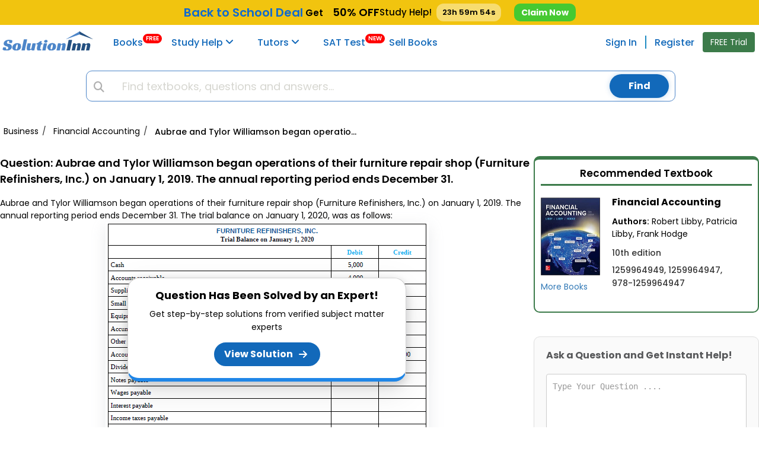

--- FILE ---
content_type: text/html; charset=UTF-8
request_url: https://www.solutioninn.com/study-help/financial-accounting/aubrae-and-tylor-williamson-began-operations-of-their-furniture-repair-800729
body_size: 74848
content:
<!DOCTYPE html>
<html lang="en-us">
<head>
    <meta charset="utf-8" />
    <meta http-equiv="X-UA-Compatible" content="IE=edge" />
    <meta name="viewport" content="width=device-width, initial-scale=1.0" />
    <title>[SOLVED] Aubrae and Tylor Williamson began operations of their furniture repair shop | SolutionInn</title>
        <link rel="preconnect" href="https://www.solutioninn.com/">
    <meta name="description" content="Solution to Aubrae and Tylor Williamson began operations of their furniture repair shop | SolutionInn" />
    <meta name="keywords" content="aubrae,tylor,williamson,began,operations,furniture,repair,shop,refinishers,inc,january,1" />
    <link rel="canonical" href="https://www.solutioninn.com/study-help/financial-accounting/aubrae-and-tylor-williamson-began-operations-of-their-furniture-repair-800729"/>
    <link rel="shortcut icon" href="https://www.solutioninn.com/favicon.ico" type="image/x-icon" />
    <base href="/" />
    <link rel="preload" href="https://www.solutioninn.com/includes/styles/rewamp/common/fonts_popins.css" as="style" onload="this.onload=null;this.rel='stylesheet'" type="text/css">
    <link rel="preload" href="https://www.solutioninn.com/includes/styles/rewamp/common/footer/footer_new_without_session.css" as="style" onload="this.onload=null;this.rel='stylesheet'" type="text/css">
    <link  href="https://www.solutioninn.com/includes/styles/rewamp/student_question_view/student_question_view_external_updated_v1.css?ver=2.0" rel="stylesheet"  type="text/css" >
    <link rel="stylesheet" href="https://www.solutioninn.com/includes/styles/rewamp/common/exit_intent_popup.css?ver=1.3" media="print" onload="this.onload=null; this.media='all';">
    <link rel="stylesheet" href="https://cdnjs.cloudflare.com/ajax/libs/font-awesome/6.4.0/css/all.min.css">
    <link rel="stylesheet" href="https://www.solutioninn.com/includes/styles/rewamp/cart_notification/cart_notification.css"     type="text/css">
    <script src="https://www.solutioninn.com/includes/styles/rewamp/common/desktop_common.js?ver=1.5.3" defer></script>
    <script src="https://www.solutioninn.com/includes/jscripts/desktop_functions_common_js.js" defer></script>
    <script src="https://www.solutioninn.com/includes/jscripts/desktop_colored_header_searchbar_2.js?ver=1.3" defer></script>
    <script src="https://www.solutioninn.com/includes/jscripts/student_question_view_script/student_question_view_script_v1.js?ver=8.1" defer></script>
    <script>
        window.addEventListener("load",function(){jQuery(document).ready(function(e){(isIOS()||isAndroid())&&!document.cookie.includes("app_promo")&&e(".promo").removeClass("hidden"),991>jQuery(window).width()&&!document.cookie.includes("app_promo")&&e(".navbar-top-fixed, .wrapper, #mySidenav").addClass("bottom"),document.addEventListener("DOMContentLoaded",function(){document.getElementById("downloadButton").addEventListener("click",function(){var e=this.getAttribute("data-question-open-url");window.open("https://www.solutioninn.com?"+e,"_blank")})}),e(".app_promo_dismiss ").click(function(){e(".promo").addClass("hidden"),document.cookie="app_promo=1;max-age=86400",e(".navbar-top-fixed, .wrapper, #mySidenav").removeClass("bottom")}),e.ajax({type:"POST",url:document.url,data:{insertView:!0,ref_url:document.referrer},success:function(e){return!1}}),e(".purchase_Hoodie_Link").click(function(){e(".loading-overlay").removeClass("hidden"),e.ajax({type:"POST",url:document.URL,data:{view_hoodie:!0},success:function(o){e(".loading-overlay").addClass("hidden"),location.href=o}})}),e(".view_solution_btn").click(function(){e(".loading-overlay").removeClass("hidden"),e.ajax({type:"POST",url:document.URL,data:{view_solution_clicked:!0},success:function(o){e(".loading-overlay").addClass("hidden"),location.href=o}})}),jQuery(document).on("click","#get_trial",function(e){window.location="/study-membership-trial"})})},!1);
        
        // Set session flag when banner is clicked
        window.addEventListener("load", function() {
            jQuery(document).ready(function($) {
                jQuery(document).on('click', '.christmas-promo-link', function(event) {
                    // Set session flag via AJAX before navigation
                    jQuery.ajax({
                        type: 'POST',
                        url: document.URL,
                        data: {
                            set_two_book_offer_flag: true
                        },
                        async: false // Ensure session is set before navigation
                    });
                });
                
                // Buy Book button functionality
                jQuery('#submit_btn_checkout').on('click', function() {
                    var $btn = jQuery(this);
                    var book_id = $btn.data('book-id');
                    if (!book_id) return;
                    
                    var originalText = $btn.text();
                    $btn.text('Loading...').prop('disabled', true);
                    
                    // Default book options
                    var book_type = 1; // Physical book
                    var book_condition = 1; // New
                    var book_price_type = 2; // Buy
                    
                    buyBookRedirection(book_id, book_type, book_condition, book_price_type, $btn, originalText);
                });
                
                function buyBookRedirection(book_id, book_type, book_condition, book_price_type, $btn, originalText) {
                    jQuery.ajax({
                        type: 'POST',
                        url: document.URL,
                        data: {
                            checkout_redirection: true,
                            book_id: book_id,
                            book_type: book_type,
                            book_condition: book_condition,
                            price_type: book_price_type,
                        },
                        success: function(response) {
                            var result = jQuery.parseJSON(response);
                            if (result.type == '0') {
                                window.location.reload();
                            }
                            if (result.type == '1') {
                                window.location.href = result.redirect_url;
                            } else {
                                $btn.text(originalText).prop('disabled', false);
                                if (result.error_message) {
                                    alert(result.error_message);
                                }
                            }
                        },
                        error: function() {
                            $btn.text(originalText).prop('disabled', false);
                            alert('An error occurred. Please try again.');
                        }
                    });
                }
            });
        }, false);
    </script>
    <script type="application/ld+json">{
                "@graph": [
                    {
                        "@context": "https://schema.org",
                        "@type": "QAPage",
                        "@id": "https://www.solutioninn.com/study-help/financial-accounting/aubrae-and-tylor-williamson-began-operations-of-their-furniture-repair-800729",
                        "url": "https://www.solutioninn.com/study-help/financial-accounting/aubrae-and-tylor-williamson-began-operations-of-their-furniture-repair-800729",
                        "description": "Learn and understand the educator-verified Answer",
                        "isPartOf": {
                            "@type": "Website",
                            "@id": "https://www.solutioninn.com",
                            "url": "https://www.solutioninn.com"
                        },
                        "mainEntity": {
                            "@type": "Question",
                            "name": "Aubrae and Tylor Williamson began operations of their furniture repair shop (Furniture Refinishers, Inc ) on January 1, 2019  The annual reporting period ends December 31  The trial balance on January 1, 2020, was as follows  Transactions during 2020 follow  Borrowed $20,000 cash on July 1, 2020, signing a one year, 10 percent note payable  Purchased equipment for $18,000 cash on July 1, 2020  Sold 10,000 additional shares of capital stock for cash at $0 50 market value per share at the beginning of the year  Earned $70,000 in revenues for 2020, including $14,000 on credit and the rest in cash  Incurred $27,000 in wages expense and $8,000 in miscellaneous expenses for 2020, with $7,000 on credit and the rest paid with cash  Purchased additional small tools, $3,000 cash  Collected accounts receivable, $8,000  Paid accounts payable, $11,000  Purchased $10,000 of supplies on account  Received a $3,000 deposit on work to start January 15, 2021  Declared a cash dividend on December 1, $10,000  paid on December 31  Prepare two entries  Data for adjusting entries  Supplies of $4,000 and small tools of $8,000 were counted on December 31, 2020 (debit Miscellaneous Expenses)  Depreciation for 2020, $2,000  Interest accrued on notes payable (to be computed)  Wages earned since the December 24 payroll but not yet paid, $3,000  Income tax expense was $4,000, payable in 2021  Required  1  Set up T accounts for the accounts on the trial balance and enter beginning balances  2  Prepare journal entries for transactions (a) through (k) and post them to the T accounts  3  Journalize and post the adjusting entries (l) through (p)  4  Prepare an income statement (including earnings per share rounded to two decimal places), statement of stockholders  equity, and balance sheet  5  Identify the type of transaction for (a) through (k) for the statement of cash flows (O for operating, I for investing, F for financing) and the direction and amount of the effect  6  Journalize and post the closing entry  7  Compute the following ratios (rounded to two decimal places) for 2020 and explain what the results suggest about the company  a  Current ratio b  Total asset turnover c  Net profit margin FURNITURE REFINISHERS, INC  Trial Balance on January 1, 2020 Debit Credit Cash 5,000 Accounts receivable 4,000 Supplies 2,000 Small tools 6,000 Equipment Accumulated depreciation (on equipment) Other noncurrent assets (not detailed to simplify) 9,000 Accounts payable 7,000 Dividends payable Notes payable Wages payable Interest payable Income taxes payable Unearned revenue Common stock (60,000 shares, $0 10 par value) 6,000 Additional paid in capital 9,000 Retained earnings 4,000 Service revenue Depreciation expense Wages expense Interest expense Income tax expense Miscellaneous expenses (not detailed to simplify) Totals 26,000 26,000",
                            "text": "Aubrae and Tylor Williamson began operations of their furniture repair shop (Furniture Refinishers, Inc ) on January 1, 2019  The annual reporting period ends December 31  The trial balance on January 1, 2020, was as follows  Transactions during 2020 follow  Borrowed $20,000 cash on July 1, 2020, signing a one year, 10 percent note payable  Purchased equipment for $18,000 cash on July 1, 2020  Sold 10,000 additional shares of capital stock for cash at $0 50 market value per share at the beginning of the year  Earned $70,000 in revenues for 2020, including $14,000 on credit and the rest in cash  Incurred $27,000 in wages expense and $8,000 in miscellaneous expenses for 2020, with $7,000 on credit and the rest paid with cash  Purchased additional small tools, $3,000 cash  Collected accounts receivable, $8,000  Paid accounts payable, $11,000  Purchased $10,000 of supplies on account  Received a $3,000 deposit on work to start January 15, 2021  Declared a cash dividend on December 1, $10,000  paid on December 31  Prepare two entries  Data for adjusting entries  Supplies of $4,000 and small tools of $8,000 were counted on December 31, 2020 (debit Miscellaneous Expenses)  Depreciation for 2020, $2,000  Interest accrued on notes payable (to be computed)  Wages earned since the December 24 payroll but not yet paid, $3,000  Income tax expense was $4,000, payable in 2021  Required  1  Set up T accounts for the accounts on the trial balance and enter beginning balances  2  Prepare journal entries for transactions (a) through (k) and post them to the T accounts  3  Journalize and post the adjusting entries (l) through (p)  4  Prepare an income statement (including earnings per share rounded to two decimal places), statement of stockholders  equity, and balance sheet  5  Identify the type of transaction for (a) through (k) for the statement of cash flows (O for operating, I for investing, F for financing) and the direction and amount of the effect  6  Journalize and post the closing entry  7  Compute the following ratios (rounded to two decimal places) for 2020 and explain what the results suggest about the company  a  Current ratio b  Total asset turnover c  Net profit margin FURNITURE REFINISHERS, INC  Trial Balance on January 1, 2020 Debit Credit Cash 5,000 Accounts receivable 4,000 Supplies 2,000 Small tools 6,000 Equipment Accumulated depreciation (on equipment) Other noncurrent assets (not detailed to simplify) 9,000 Accounts payable 7,000 Dividends payable Notes payable Wages payable Interest payable Income taxes payable Unearned revenue Common stock (60,000 shares, $0 10 par value) 6,000 Additional paid in capital 9,000 Retained earnings 4,000 Service revenue Depreciation expense Wages expense Interest expense Income tax expense Miscellaneous expenses (not detailed to simplify) Totals 26,000 26,000",
                            "dateCreated": "2019-10-11T10:52:00-04:00",
                            "author": {
                                "@type": "Organization",
                                "name": "SolutionInn",
                                "url": "https://www.solutioninn.com"
                            },
                                                        "isPartOf": {
                                "@type": "Book",
                                "name": "Financial Accounting",
                                "@id": "https://www.solutioninn.com/textbooks/financial-accounting-10th-edition-1970"

                            },
                                                        "answerCount": 1,
                            "acceptedAnswer": {
                                "@type": "Answer",
                                "text": "Req 1 2 3 and 6 Taccounts in thousands Req 2 a Cash A 20000 Notes payable L 20000 b Equipment A 18000 Cash A 18000 c Cash A 5000 Common stock SE 1000 Additional paidin capital SE 4000 d Cash A 56000 A...",
                                "url": "https://www.solutioninn.com/study-help/financial-accounting/aubrae-and-tylor-williamson-began-operations-of-their-furniture-repair-800729",
                                "dateCreated": "2019-10-11T10:52:00-04:00",
                                "upvoteCount": "158",
                                "author": {
                                    "@type": "Organization",
                                    "name": "SolutionInn",
                                    "@id": "https://www.solutioninn.com",
                                    "url": "https://www.solutioninn.com"
                                }
                            }
                        },
                        "breadcrumb": {
                            "@id": "https://www.solutioninn.com/study-help/financial-accounting/aubrae-and-tylor-williamson-began-operations-of-their-furniture-repair-800729"
                        }
                    },
                    {
                        "@context": "https://schema.org",
                        "@type": "BreadcrumbList",
                        "@id": "https://www.solutioninn.com/study-help/financial-accounting/aubrae-and-tylor-williamson-began-operations-of-their-furniture-repair-800729",
                        "itemListElement": [
                         {
                        "@type": "ListItem",
                        "position": 1,
                        "item":{
                        "@type": "WebPage",
                        "@id":  "https:\/\/www.solutioninn.com\/study-help\/business",
                        "url":  "https:\/\/www.solutioninn.com\/study-help\/business",
                        "name": "Business"
                        }
                        },{
                        "@type": "ListItem",
                        "position": 2,
                        "item":{
                        "@type": "WebPage",
                        "@id":  "https:\/\/www.solutioninn.com\/study-help\/business-financial-accounting",
                        "url":  "https:\/\/www.solutioninn.com\/study-help\/business-financial-accounting",
                        "name": "Financial Accounting"
                        }
                        },{
                        "@type": "ListItem",
                        "position": 3,
                        "item":{
                        "@type": "WebPage",
                        "@id":  "https:\/\/www.solutioninn.com\/study-help\/financial-accounting\/aubrae-and-tylor-williamson-began-operations-of-their-furniture-repair-800729",
                        "url":  "https:\/\/www.solutioninn.com\/study-help\/financial-accounting\/aubrae-and-tylor-williamson-began-operations-of-their-furniture-repair-800729",
                        "name": "Aubrae and Tylor Williamson began operations of their furniture repair shop (Furniture"
                        }
                        }
                        ]
                    }
                ]
            }
        </script>
    <script type="application/ld+json">{
            "@context": "https://schema.org/",
            "@type": "CreativeWork",
            "mainEntityOfPage": {
                "@type": "WebPage",
                "@id": "https://www.solutioninn.com/study-help/financial-accounting/aubrae-and-tylor-williamson-began-operations-of-their-furniture-repair-800729"
            },
            "headline": "Aubrae and Tylor Williamson began operations of their furniture repair shop (Furniture",
            "description": "[SOLVED] - Aubrae and Tylor Williamson began operations of their furniture repair shop (Furniture",
            "audience": {
                "@type": "EducationalAudience",
                "educationalRole": [
                    "teacher",
                    "student"
                ]
            },
            "datePublished": "2019-10-11T10:52:00-04:00",
            "hasPart": [
                {
                    "@type": "WebPageElement",
                    "isAccessibleForFree": "False",
                    "cssSelector": ".step-heading"
                }
            ],
            "isAccessibleForFree": "False" }
    </script>
    <script src="https://www.googletagmanager.com/gtag/js?id=AW-10862834790" defer></script>
    <script src="https://www.solutioninn.com/includes/jscripts/google_tag_manager_v1.js" defer></script>
    <script src="https://www.solutioninn.com/includes/jscripts/tiktok_pixel.js" defer></script>
    <style>
        .app_promo{top: 44px !important}
    </style>
</head>
<body>
<a  href="#solutioninn-main-content" class="skip-link" style="display:none; position: absolute; left: -9999px;"  >Skip to main content</a>

    <link rel="preconnect" href="https://fonts.googleapis.com">
    <link rel="preconnect" href="https://fonts.gstatic.com" crossorigin>
    <link href="https://fonts.googleapis.com/css2?family=Mountains+of+Christmas:wght@400;700&display=swap" rel="stylesheet">

    <div class="sticky-top-bar" style="display:none;">
        <div class="topbar-holder">
            <p style="font-weight:600;font-size:15px;display:flex;align-items:center;margin:0;" class="topbar-container">

                <!-- Left GIF -->
                                    <img class="side-image" src="https://www.solutioninn.com/includes/images/convocation-gif.gif" width="38" height="32" alt="fireworks-image">
                    <img class="side-image" src="https://img.icons8.com/?size=128&id=HBlwtI4vBVCe&format=gif&color=f7f7f7" width="32" height="32" alt="fireworks-image" style="filter: drop-shadow(0px 0px 3px black);">
                
                <!-- NEW Main Message -->
                <span class="deal-message" role="link" tabindex="0" onclick="window.location.href='/membership-plans?ref=top_blue_banner'" onkeydown="if(event.key === 'Enter') window.location.href='/membership-plans?ref=top_blue_banner'" style="cursor:pointer;font-size:20px;">
                    Back to School <span class="sub-deal-message" style="color: inherit;">Deal</span>
                </span>

                <span style="color:black;font-weight:600;">
                    &nbsp;Get &nbsp;&nbsp;&nbsp;<span class="text-off" style="font-size:18px;color: black!important;">50% OFF</span>
                </span>

                <span style="font-size:15px;color:black;font-weight:500" class="help-message"> Study Help!</span>
                <!-- Countdown -->
                                    <span class="topbar-timer" id="topbar-timer" style="color:black;margin-left:8px;">--h --m --s</span>
                
                <!-- Button -->
                <a class="claim-discount-link"
                   href="/membership-plans?ref=top_blue_banner"
                   style="background:#46c931;padding:6px 12px;text-decoration:none;
                      border-radius:10px;color:white;font-weight:700;">
                    Claim Now
                </a>

                <!-- Right GIF -->
                                    <img class="side-image" src="https://media2.giphy.com/media/v1.Y2lkPTc5MGI3NjExN3kzMWxhYjVoOHlibXF0d3Fkczc3aDh5bmhxZDViNDBldzV6cG9sZyZlcD12MV9zdGlja2Vyc19zZWFyY2gmY3Q9cw/VDdh2wgmzsXAc7FCd7/giphy.webp" width="38" height="32" alt="fireworks-image" style="transform: scale(1.4);filter: drop-shadow(0px 1px 2px black);">
                    <img class="side-image" src="https://www.solutioninn.com/includes/images/book-gif.gif" width="38" height="32" alt="fireworks-image">
                
            </p>
        </div>
    </div>

    <style>
        @media(max-width: 768px){
            .help-message, .topbar-timer, .sub-deal-message{display: none !important}
            .deal-message{font-size: 18px !important;}
        }
        @media(max-width: 425px){
            .claim-discount-link{font-size: 13px}
            .sticky-top-bar p span{font-size: 16px}
            .deal-message{font-size: 16px !important;}
        }
        @media(max-width: 390px){
            .claim-discount-link{display: none !important}
            .deal-message{margin-right: 10px;}
        }
    </style>
    <script>
        (function(){
            var barEl = document.querySelector('.sticky-top-bar');
            if (!barEl) return;

            var STORAGE_KEY_TIMER = 'topbar24hTimer';
            var CSS_HREF = 'https://www.solutioninn.com/includes/templates/classic/css/header_discount_banner_v3.css?ver=1.4';

            // Load CSS
            function injectCssAndOnLoad(callback){
                var existing = document.querySelector('link[data-topbar-css="1"]');
                if (existing) { if(callback) callback(); return; }
                var l = document.createElement('link');
                l.rel = 'stylesheet';
                l.href = CSS_HREF;
                l.setAttribute('data-topbar-css','1');
                if(callback){ l.onload=l.onerror=callback; }
                (document.head || document.getElementsByTagName('head')[0]).appendChild(l);
            }

            // 24h timer from first visit
            function get24hFromNowTs() {
                return Date.now() + 24*60*60*1000;
            }

            // Show banner
            injectCssAndOnLoad(function(){ barEl.style.display = ''; });

            // 24-hour countdown timer
            var timerEl = document.getElementById('topbar-timer');
            if (timerEl) {
                var timerEnd = parseInt(localStorage.getItem(STORAGE_KEY_TIMER),10);
                if (!timerEnd || isNaN(timerEnd)) {
                    timerEnd = get24hFromNowTs();
                    localStorage.setItem(STORAGE_KEY_TIMER, timerEnd);
                }

                function pad(n){ return (n<10?'0':'')+n; }
                function tick() {
                    var diff = Math.max(0, timerEnd - Date.now());
                    var s = Math.floor(diff/1000);
                    var h = Math.floor(s/3600); s -= h*3600;
                    var m = Math.floor(s/60); s -= m*60;
                    timerEl.textContent = pad(h)+'h '+pad(m)+'m '+pad(s)+'s';

                    // When timer reaches 0, reset to 24 hours
                    if (diff <= 0) {
                        timerEnd = get24hFromNowTs();
                        localStorage.setItem(STORAGE_KEY_TIMER, timerEnd);
                    }
                }
                tick();
                setInterval(tick,1000);
            }

            // Claim Now click: set attribution cookie for banner source (use PHP-defined constant value)
            var link = document.querySelector('.claim-discount-link');
            if (link) {
                link.addEventListener('click', function(){
                    try {
                        var exp = new Date(Date.now() + 30*24*60*60*1000).toUTCString();
                        document.cookie = 'free_membership_source=11; expires='+exp+'; path=/; SameSite=Lax';
                    } catch(e){}
                }, {passive:true});
            }

        })();
    </script>
<header class="navbar navbar-default navbar-custom navbar-top-fixed affix-top">
    <div id="search-page-section" class="search-bar-section animated animatedFadeInUp hidden fadeInUp ">
        <div class="container" id="searchbar-section-search">
            <div class="col-md-12 col-sm-12 col-xs-12 no-padding margin-8-bottom">
                <form method="get" class="form" action="/search" onsubmit="return false;"  role="search" >
                    <input  id="search-input-field" type="search" class="form-searchbar" placeholder="Search homework questions or textbooks.." >
                    <span class="cancel"><span class="fa fa-times"></span></span>
                </form>
            </div>
        </div>
        <div class="col-md-12 col-sm-12 col-xs-12 no-padding">
            <div class="col-md-12 col-sm-12 col-xs-12 no-padding search-border " id="bordering-search">
            </div>
            <div class="container no-padding">
                <div class="col-md-12 col-sm-12 col-xs-12 no-padding selection-filter searchTabs" id="selection-filter">
                    <div class="col-md-6 col-sm-6 col-xs-6 no-padding search-clicker common-filtergram"><span class="search-filter-text" id="all_match">Question Answers</span></div>
                    <div class="col-md-6 col-sm-6 col-xs-6 no-padding common-filtergram" id="text_books_sol_div"><span class="search-filter-text" id="books">Textbooks</span></div>
                </div>
            </div>
            <div class="container">
                <div class="col-sm-12 col-xs-12 col-md-12 no-padding">
                    <div class="col-md-12 col-xs-12 col-sm-12" id="by-default">
                        <div class="text-center">
                            <img width="138" height="187" loading="lazy" src="https://www.solutioninn.com/includes/images/mobile/common/search/book-searching.png" alt="Book Search" decoding="async" fetchpriority="low">
                        </div>
                        <div class="centralized-section">
                            <div class="default-subheading">
                                Find textbooks, questions and answers
                            </div>
                        </div>
                    </div>
                    <div class="col-md-12 col-xs-12 col-sm-12 hidden" id="loading_search_empty">
                        <div class="centralized-section">
                            <div id="loaderClass" class="loader"></div>
                        </div>
                    </div>
                    <div class="col-md-12 col-xs-12 col-sm-12 hidden" id="no-result">
                        <div class="centralized-section">
                            <div class="no-solution-heading">Oops, something went wrong!</div>
                            <div class="no-solution-subheading">Change your search query and then try again</div>
                            <div class="text-center"><img width="205" height="107" alt="Result Not Found" loading="lazy" src="https://www.solutioninn.com/includes/images/mobile/common/search/result-not-found.png" decoding="async" fetchpriority="low"></div>
                        </div>
                    </div>
                    <div class="col-sm-12 col-xs-12 col-md-12 no-padding hidden "  id="searched-results">
                    </div>
                </div>
            </div>
        </div>
    </div>
        <div class="container screen-width-col-nav  mobile-padding-right-0 no-padding">
            <div class="navbar-header page-scroll">
                <button type="button" class="navbar-toggle" id="btn_menu_header" aria-label="Menu" >
                    <i class="fa fa-bars"></i>
                </button>
                <a id="res-sol-brand-logo" class="navbar-brand page-scroll items-center" href="https://www.solutioninn.com" >
                    <img width="154" height="32" src="https://www.solutioninn.com/includes/images/rewamp/common/logo_solutioninn.svg" alt="SolutionInn Logo">
                </a>
            </div>
            <div class="sidenav bg-color-side-navbar navbar-collapse no-padding" id="mySidenav">
            <nav>
                <ul class="nav navbar-nav navbar-left user-menu-sidebar-session bg-color-side-navbar">
                    <li>
                        <a class="page-scroll navbar-menuitem" href="/books" style="margin-right: 18px;">
                            Books  <span class="new-tag-header">FREE</span>
                        </a>
                    </li>
                    <li class="dropdown-submenu dropdown-list study-help-dropdown">
                        <a class="page-scroll navbar-menuitem main-display" href="/study-help">
                            Study Help <i class="fa fa-angle-down"></i></a>
                        <span class="collapsing-menu" id="headingOne">
                            <button  aria-label="study help categories" class="menubar-anchor-link" id="headingOneAnchor" role="button" data-toggle="collapse" data-parent="#accordion" data-target="#collapseThree" aria-expanded="true" aria-controls="collapseThree" style="display: inline">
                               <i class="more-less fa fa-plus color-side-navbar font-arrow-side-navbar"></i>
                            </button>
                        </span>
                        <ul id="collapseThree" class="dropdown-menu study-help-dropdown-menu panel-collapse collapse navbar-menu-submenu dropdown-show-hide-md-lg">
                            <li class="dropdown-submenu dropdown-list study-dropdown-list dropdown-menu-right expert-question-subnavigation-desktop">
                                <a tabindex="-1" href="/study-help/questions-and-answers" class="black-listing-menu">
                                    Expert Questions</a>
                            </li>
                            <li class="dropdown-submenu dropdown-list study-dropdown-list dropdown-menu-right expert-question-subnavigation-desktop">
                                <a tabindex="-1" href="/study-help/categories" class="black-listing-menu">
                                    Textbooks Solutions</a>
                            </li>
                        </ul>
                    </li>
                    <li class="dropdown-submenu dropdown-list study-help-dropdown">
                        <a class="page-scroll navbar-menuitem main-display" href="/tutors">
                            <span class="navbar-menu-icons"><i aria-hidden="true"></i></span>Tutors <b class="fa-angle-down-hide-md"><i class="fa fa-angle-down"></i></b></a>

                        <span class="collapsing-menu" id="headingFour">
                <button  aria-label="study help categories" class="menubar-anchor-link" id="headingFourAnchor" role="button" data-toggle="collapse" data-parent="#accordion" data-target="#collapseEight" aria-expanded="true" aria-controls="collapseThree" style="display: inline">
                    <span class="pull-right navbar-menu-icons margin-side-navbar">
                        <i class="more-less fa fa-plus color-side-navbar font-arrow-side-navbar"></i>
                    </span>
                </button>
            </span>
                        <ul id="collapseEight" class="dropdown-menu study-help-dropdown-menu panel-collapse collapse navbar-menu-submenu dropdown-show-hide-md-lg">
                                <li class="dropdown-submenu dropdown-list study-dropdown-list dropdown-menu-right expert-question-subnavigation-desktop">
                                    <a tabindex="-1" class="black-listing-menu" href="/tutors/find-tutors">
                                        <span class="navbar-menu-icons"><i aria-hidden="true"></i></span>
                                        Find a Tutor</a>
                                </li>
                                <li class="dropdown-submenu dropdown-list study-dropdown-list dropdown-menu-right expert-question-subnavigation-desktop">
                                    <a tabindex="-1" class="black-listing-menu" href="/tutors">
                                        <span class="navbar-menu-icons"><i aria-hidden="true"></i></span>
                                        Hire a Tutor</a>
                                </li>
                            <li class="dropdown-submenu dropdown-list study-dropdown-list dropdown-menu-right expert-question-subnavigation-desktop">
                                <a tabindex="-1" class="black-listing-menu"  href="/ask_ai" style="margin-right: 15px">
                                    <span class="navbar-menu-icons"><i aria-hidden="true"></i></span>
                                    AI Tutor </a>
                            </li>
                            <li class="study-help-background-secondary"></li>
                        </ul>
                    </li>
                    <li>
                        <a class="page-scroll navbar-menuitem" href="/test-prep-sat" style="padding-right: 20px;">
                            SAT Test<span class="new-tag-header">NEW</span>
                        </a>
                    </li>
                    <li>
                        <a class="page-scroll navbar-menuitem" href="/sell-books">
                            Sell Books
                        </a>
                    </li>
                </ul>
            </nav>
            <ul class="nav navbar-nav navbar-right user-menu-sidebar-session bg-color-side-navbar">
                                <li class="show">
                    <a class="page-scroll navbar-menuitem"   href="/sign">Sign In</a>
                </li>
                <li class="show">
                    <a class="page-scroll registeration-link navbar-menuitem ask-question"   href="/sign?auth=register">Register</a>
                </li>
            </ul>
       </div>
            <button class="btn btn-success get-trial-btn" id="get_trial">FREE Trial</button>
            <div class="chgg-menu-overlay" id="overlay-navigation"></div>
        </div>
    <!--      Search Bar     -->
    <div class="container searchContainer">
        <div class="col-md-12 col-lg-12 col-sm-12 col-xs-12 search-bar-div margin-left-search">
            <a href="https://www.solutioninn.com" class="stickyLogo">
                <img src="https://www.solutioninn.com/includes/images/logo_cap_1.png" width="60" height="60" alt="sticky-logo" loading="lazy" decoding="async" fetchpriority="low">
            </a>
            <div class="solution_search">
                <div class="solution_content_bg">
                    <div class="solution_search_bg">
                        <div class="input-group solution_search_nbg">
                            <input type="hidden" name="main_page" value="search">
                            <input name="sd" value="1" type="hidden"> <i class="fa fa-fw fa-search studyhelp_search-icon"></i>
                            <input id="navbarsearch" name="keyword" value='' type="text" autocomplete="off" class="form-control-search"  placeholder="Find textbooks, questions and answers...">
                            <svg class="svg-placement new-svg-placement hidden" id="svg-search-loader" width="16" height="16" viewBox="25 25 50 50">
                                <circle id="outer" cx="50" cy="50" r="20" transform="rotate(204.526 50 50)">
                                    <animateTransform attributeName="transform" dur="2s" from="0 50 50" repeatCount="indefinite" to="360 50 50" type="rotate"></animateTransform>
                                </circle>
                                <circle id="inner" cx="50" cy="50" r="15" transform="rotate(204.526 50 50)">
                                    <animateTransform attributeName="transform" dur="2s" from="0 50 50" repeatCount="indefinite" to="360 50 50" type="rotate"></animateTransform>
                                </circle>
                            </svg>
                            <span class="input-group-btn" id="search_btn_span" >
                                    <button id="studyhelp_search_button" class="btn btn-success" type="submit"> Find</button>
                            </span>
                        </div>
                        <div class="searchbox_result_content" id="searchcompletion2">
                        </div>
                    </div>
                </div>
            </div>
        </div>
    </div>
</header>
<div class="minimum-body-height-size">
    <div class="wrapper">
        <div class="loading-overlay hidden"></div>
        <div class="wrapperContainer">
           <input type="text" class="navsearch-container" placeholder="What's your next question?">
            <nav class="breadcrumbHolder">
                <ol itemscope itemtype="https://schema.org/BreadcrumbList" class="expertBreadcrumb">
                                            <li itemprop="itemListElement" itemscope itemtype="https://schema.org/ListItem">
                                                            <a  itemprop="item"  href="https://www.solutioninn.com/study-help/business">
                                    <span itemprop="name">Business</span>
                                </a>
                                                        <meta itemprop="position" content="1" />
                            <span class="breadcrumb-separator">/</span>
                        </li>
                                            <li itemprop="itemListElement" itemscope itemtype="https://schema.org/ListItem">
                                                            <a  itemprop="item"  href="https://www.solutioninn.com/study-help/business-financial-accounting">
                                    <span itemprop="name">Financial Accounting</span>
                                </a>
                                                        <meta itemprop="position" content="2" />
                            <span class="breadcrumb-separator">/</span>
                        </li>
                                            <li itemprop="itemListElement" itemscope itemtype="https://schema.org/ListItem">
                                                            <a  itemprop="item"  href="https://www.solutioninn.com/study-help/financial-accounting/aubrae-and-tylor-williamson-began-operations-of-their-furniture-repair-800729">
                                    <span itemprop="name">Aubrae and Tylor Williamson began operations of their furniture repair shop (Furniture</span>
                                </a>
                                                        <meta itemprop="position" content="3" />
                            <span class="breadcrumb-separator">/</span>
                        </li>
                                                        </ol>
            </nav>
            <div class="expertPartition">
                <main class="expertLeft" id="solutioninn-main-content">
                    <div class="questionHolder">
                        <div class="question-heading-container">
                            <h1><span>Question:  </span>Aubrae and Tylor Williamson began operations of their furniture repair shop (Furniture Refinishers, Inc.) on January 1, 2019. The annual reporting period ends December 31.</h1>
                        </div>
                        <p><span style="padding:0in;">Aubrae and Tylor Williamson began operations of their furniture repair shop (Furniture Refinishers, Inc.) on January 1, 2019. The annual reporting period ends December 31. The trial balance on January 1, 2020, was as follows:</span></p><p><img width="545" height="581" src="https://dsd5zvtm8ll6.cloudfront.net/si.experts.images/questions/2022/11/636a6ce15b3df_073636a6ce14b1a1.jpg" alt="FURNITURE REFINISHERS, INC. Trial Balance on January 1, 2020 Debit Credit Cash" class="fr-fic fr-dib"></p><p></p><p></p><p>Transactions during 2020 follow:</p><p>Borrowed $20,000 cash on July 1, 2020, signing a one-year, 10 percent note payable.</p><p>Purchased equipment for $18,000 cash on July 1, 2020.</p><p>Sold 10,000 additional shares of capital stock for cash at $0.50 market value per share at the beginning of the year.</p><p>Earned $70,000 in revenues for 2020, including $14,000 on credit and the rest in cash.</p><p>Incurred $27,000 in wages expense and $8,000 in miscellaneous expenses for 2020, with $7,000 on credit and the rest paid with cash.</p><p>Purchased additional small tools, $3,000 cash.</p><p>Collected accounts receivable, $8,000.</p><p>Paid accounts payable, $11,000.</p><p>Purchased $10,000 of supplies on account.</p><p>Received a $3,000 deposit on work to start January 15, 2021.</p><p>Declared a cash dividend on December 1, $10,000; paid on December 31.</p><p>Prepare two entries.</p><p>Data for adjusting entries:</p><p>Supplies of $4,000 and small tools of $8,000 were counted on December 31, 2020 (debit Miscellaneous Expenses).</p><p>Depreciation for 2020, $2,000.</p><p>Interest accrued on notes payable (to be computed).</p><p>Wages earned since the December 24 payroll but not yet paid, $3,000.</p><p>Income tax expense was $4,000, payable in 2021.</p><p></p><p><strong>Required:</strong></p><p>1. Set up T-accounts for the accounts on the trial balance and enter beginning balances.</p><p>2. Prepare journal entries for transactions (a) through (k) and post them to the T-accounts.</p><p>3. Journalize and post the adjusting entries (l) through (p).</p><p>4. Prepare an income statement (including earnings per share rounded to two decimal places), statement of stockholders? equity, and balance sheet.</p><p>5. Identify the type of transaction for (a) through (k) for the statement of cash flows (O for operating, I for investing, F for financing) and the direction and amount of the effect.</p><p>6. Journalize and post the closing entry.</p><p>7. Compute the following ratios (rounded to two decimal places) for 2020 and explain what the results suggest about the company:</p><p>a. Current ratio</p><p>b. Total asset turnover</p><p>c. Net profit margin</p>                                                    <button class="transcribed-text">Transcribed image text</button>
                            <p class="transcribed-panel" >
                                FURNITURE REFINISHERS, INC. Trial Balance on January 1, 2020 Debit Credit Cash 5,000 Accounts receivable 4,000 Supplies 2,000 Small tools 6,000 Equipment Accumulated depreciation (on equipment) Other noncurrent assets (not detailed to simplify) 9,000 Accounts payable 7,000 Dividends payable Notes payable Wages payable Interest payable Income taxes payable Unearned revenue Common stock (60,000 shares, $0.10 par value) 6,000 Additional paid-in capital 9,000 Retained earnings 4,000 Service revenue Depreciation expense Wages expense Interest expense Income tax expense Miscellaneous expenses (not detailed to simplify) Totals 26,000 26,000                            </p>
                                            </div>
                    <div class="question-answer-divider"></div>
                    <section class="answerHolder" itemscope itemtype="http://schema.org/Answer">
                        <div class="answerHolderHeader">
                            <h2>Step by Step Solution</h2>
                                                            <div class="answerReviews">
                                    <div class="starIcon">
                                        <span class="star active">&#9733;</span><span class="star active">&#9733;</span><span class="star active">&#9733;</span><span class="star">&#9733;</span><span class="star">&#9733;</span>                                    </div>
                                     <p> 3.35 Rating <span>(158 Votes )</span></p>                                </div>
                                                    </div>
                        <div class="questionProperties">
                            <p>There are 3 Steps involved in it</p>
                            <div class="cart-flex">
                                <div class="cart cart1">
                                    1 Expert Approved Answer
                                </div>
                            </div>
                        </div>
                        <div class="step org_answer">
                            <span class="view_solution_btn view-solution-btn-cursor">
                                <strong class="step-heading step-1">Step: 1 <span>Unlock <i class="fa-solid fa-lock"></i></span></strong>
                            </span>
                                                        <p class="short_sol">
                                Req 1 2 3 and 6 Taccounts in thousands Req 2 a Cash A 20000 Notes payable L 20000 b Equipment A 18000 Cash A 18000 c Cash A 5000 Common stock SE 1000 Additional paidin capital SE 4000 d Cash A 56000 A... <a href="/sign?auth=register" class="view_solution_btn short_sol_button">View full answer</a>
                            </p>
                                                        <img src="https://www.solutioninn.com/includes/images/document_product_info/blur-text-image.webp" class="blured-ans-image" width="759" height="271" alt="blur-text-image"  decoding="async" fetchpriority="high">
                            <div class="step1Popup">
                                <span class="heading">Question Has Been Solved by an Expert!</span>
                                <p>Get step-by-step solutions from verified subject matter experts</p>
                                <button class="view_solution_btn step1PopupButton">View Solution</button>
                            </div>
                        </div>

                        <div class="step">
                            <span class="view_solution_btn view-solution-btn-cursor">
                                <strong class="accordion step-heading">Step: 2 <span>Unlock <i class="fa-solid fa-lock"></i></span></strong>
                            </span>
                        </div>
                        <div class="step">
                            <span class="view_solution_btn view-solution-btn-cursor">
                                <strong class="accordion step-heading">Step: 3 <span>Unlock <i class="fa-solid fa-lock"></i></span></strong>
                            </span>
                        </div>
                                            </section>
                                            <section class="relatedQuestion">
                                                            <h3>Students Have Also Explored These Related Financial Accounting Questions!</h3>
                                <div class="relatedQuestionSliderHolder">
                                                                            <div class="relatedQuestionCart ">
                                            <p class="heading">Q: </p>
                                            <a class="relatedQuestionText" href="/recording-transactions-including-adjusting-and-closing-entries-preparing-a-complete" >
                                                Recording Transactions (Including Adjusting and Closing Entries), Preparing a Complete Set of Financial Statements, and Performing Ratio Analysis Josh and Kelly McKay began operations of their...                                            </a>
                                        </div>
                                                                            <div class="relatedQuestionCart ">
                                            <p class="heading">Q: </p>
                                            <a class="relatedQuestionText" href="/study-help/fundamentals-financial-accounting/alison-and-chuck-renny-began-operations-of-their-furniture-repair-793222" >
                                                Alison and Chuck Renny began operations of their furniture repair shop (Lazy Sofa Furniture, Inc.) on January 1, 2017. The annual reporting period ends December 31. The trial balance on January 1,...                                            </a>
                                        </div>
                                                                            <div class="relatedQuestionCart ">
                                            <p class="heading">Q: </p>
                                            <a class="relatedQuestionText" href="/brothers-harry-and-herman-hausyerday-began-operations-of-their-machine-shop" >
                                                Brothers Harry and Herman Hausyerday began operations of their machine shop (H & H Tool Co.) on January 1, 2010. The annual reporting period ends December 31. The trial balance on January 1, 2014,...                                            </a>
                                        </div>
                                                                            <div class="relatedQuestionCart ">
                                            <p class="heading">Q: </p>
                                            <a class="relatedQuestionText" href="/study-help/questions/required-information-the-following-information-applies-to-the-questions-8303776" >
                                                Required information [. (The following information applies to the questions displayed below.] Aubrae and Tylor Williamson began operations of their furniture repair shop (Furniture Refinishers, Inc.)...                                            </a>
                                        </div>
                                                                            <div class="relatedQuestionCart ">
                                            <p class="heading">Q: </p>
                                            <a class="relatedQuestionText" href="/study-help/questions/o-wages-earned-by-employees-since-the-december-24-payroll-7521905" >
                                                o. Wages earned by employees since the December 24 payroll but not yet paid, $16,000. p. Income tax expense, $11,000, payable in 2021. Required: 1. Set up T-accounts for the accounts on the trial...                                            </a>
                                        </div>
                                                                            <div class="relatedQuestionCart ">
                                            <p class="heading">Q: </p>
                                            <a class="relatedQuestionText" href="/study-help/questions/required-information-comp42-static-recording-transactions-including-adjusting-and-closing-6173975" >
                                                Required information COMP4-2 (Static) Recording Transactions (including Adjusting and Closing Entries), Preparing Financial Statements, and Performing Ratio Analysis L04-1, 4-2, 4-3, 4-4 (IRT) [The...                                            </a>
                                        </div>
                                                                            <div class="relatedQuestionCart ">
                                            <p class="heading">Q: </p>
                                            <a class="relatedQuestionText" href="/study-help/questions/transactions-during-2020-follow-a-borrowed-40000-cash-on-july-5894020" >
                                                Transactions during 2020 follow: a. Borrowed $40,000 cash on July 1, 2020, signing a one-year, 10 percent note payable. b. Purchased equipment for $16,000 cash on July 1, 2020. c. Sold 10,000...                                            </a>
                                        </div>
                                                                            <div class="relatedQuestionCart ">
                                            <p class="heading">Q: </p>
                                            <a class="relatedQuestionText" href="/study-help/questions/aubrae-and-tylor-williamson-began-operations-of-their-furniture-repair-14286505" >
                                                Aubrae and Tylor Williamson began operations of their furniture repair shop (Furniture Refinishers, Inc.) on January 1, 2019. The annual reporting period ends December 31. The trial balance on...                                            </a>
                                        </div>
                                                                            <div class="relatedQuestionCart ">
                                            <p class="heading">Q: </p>
                                            <a class="relatedQuestionText" href="/study-help/questions/required-information-comp42-static-recording-transactions-including-adjusting-and-7821637" >
                                                ! Required information COMP4-2 (Static) Recording Transactions (Including Adjusting and Closing Entries), Preparing Financial Statements, and Performing Ratio Analysis L04-1, 4-2, 4-3, 4-4 (IRT) (The...                                            </a>
                                        </div>
                                                                            <div class="relatedQuestionCart ">
                                            <p class="heading">Q: </p>
                                            <a class="relatedQuestionText" href="/study-help/questions/credit-required-information-comp42-static-recording-transactions-including-adjusting-and-18285223" >
                                                Credit Required information COMP4-2 (Static) Recording Transactions (Including Adjusting and Closing Entries), Preparing Financial Statements, and Performing Ratio Analysis LO4-1, 4-2, 4-3, 4-4 (IRT)...                                            </a>
                                        </div>
                                                                            <div class="relatedQuestionCart ">
                                            <p class="heading">Q: </p>
                                            <a class="relatedQuestionText" href="/study-help/questions/find-an-equation-for-the-sphere-with-the-given-center-395831" >
                                                Find an equation for the sphere with the given center and radius. Center (0, 0, 4), radius = 6 Ox + y +2-8z = 20 Ox + y +z+ 8z = 20 Ox + y +62-8z = 20 Ox + y +6z2+ 8z = 20                                            </a>
                                        </div>
                                                                            <div class="relatedQuestionCart ">
                                            <p class="heading">Q: </p>
                                            <a class="relatedQuestionText" href="/find-all-matrices-that-are-rowequivalent-to-a-b-c-d" >
                                                Find all matrices that are row-equivalent to: (a) (b) (c) (d) 0 0 00 1 10 0 010 120                                            </a>
                                        </div>
                                                                            <div class="relatedQuestionCart ">
                                            <p class="heading">Q: </p>
                                            <a class="relatedQuestionText" href="/study-help/questions/for-all-questions-please-show-the-calculation-for-mula-st-27879784" >
                                                For all questions, please show the calculation for mula, st eps, and results to ensure a full score. Question 1 : A corporate bond has the following parameters: par value = $ 1 , 0 0 0 time to...                                            </a>
                                        </div>
                                                                            <div class="relatedQuestionCart ">
                                            <p class="heading">Q: </p>
                                            <a class="relatedQuestionText" href="/study-help/essentials-of-strategic-management/8-which-of-the-following-is-a-primary-activity-in-2242781" >
                                                8. Which of the following is a primary activity in a firms value chain? a. Information systems b. Human resources c. Materials management d. Research and development e. Company infrastructure                                            </a>
                                        </div>
                                                                            <div class="relatedQuestionCart ">
                                            <p class="heading">Q: </p>
                                            <a class="relatedQuestionText" href="/refer-to-the-information-regarding-zimmerman-company-in-p42-required-1-indicate" >
                                                Refer to the information regarding Zimmerman Company in P4-2. Required: 1. Indicate whether each transaction relates to a deferred revenue, deferred expense, accrued revenue, or accrued expense. 2....                                            </a>
                                        </div>
                                                                            <div class="relatedQuestionCart ">
                                            <p class="heading">Q: </p>
                                            <a class="relatedQuestionText" href="/refer-to-the-information-regarding-martin-towing-company-in-p43-required-1" >
                                                Refer to the information regarding Martin Towing Company in P4-3. Required: 1. Indicate whether each transaction relates to a deferred revenue, deferred expense, accrued revenue, or accrued expense....                                            </a>
                                        </div>
                                                                            <div class="relatedQuestionCart ">
                                            <p class="heading">Q: </p>
                                            <a class="relatedQuestionText" href="/refer-to-the-information-regarding-hannah-company-in-ap42-in-ap42" >
                                                Refer to the information regarding Hannah Company in AP4-2. In AP4-2, Hannah Company's annual accounting year ends on June 30. All of the entries for the current year have been made, except the...                                            </a>
                                        </div>
                                                                            <div class="relatedQuestionCart ">
                                            <p class="heading">Q: </p>
                                            <a class="relatedQuestionText" href="/study-help/questions/explain-the-concepts-of-the-principal-agent-problem-and-12206049" >
                                                Explain the concepts of the principal - agent problem and agency costs in the context of corporate governance and economics. ( 5 marks )                                            </a>
                                        </div>
                                                                            <div class="relatedQuestionCart ">
                                            <p class="heading">Q: </p>
                                            <a class="relatedQuestionText" href="/study-help/questions/1-mutually-exclusive-investments-and-risk-lara-fredericks-is-interested-12206053" >
                                                1 Mutually exclusive investments and risk Lara Fredericks is interested in two mutually exclusive investments. Both investments cover the same time horizon of 6 years. The cost of the first...                                            </a>
                                        </div>
                                                                            <div class="relatedQuestionCart ">
                                            <p class="heading">Q: </p>
                                            <a class="relatedQuestionText" href="/study-help/questions/the-following-table-presents-sales-forecasts-for-golden-gelt-giftware-12206054" >
                                                The following table presents sales forecasts for Golden Gelt Giftware. The unit price is $ 4 0 . The unit cost of the giftware is $ 2 5 . \ table [ [ Year , Unit Sales ] , [ 1 , 2 4 , 8 0 0 ] , [ 2 ,...                                            </a>
                                        </div>
                                                                    </div>
                                                                                        <nav class="navigationButtons">
                                                                            <a class="previousQuestionButton" href="/study-help/financial-accounting/brothers-mike-and-tim-hargenrater-began-operations-of-their-tool-800728">Previous Question</a>
                                                                                                                <a class="nextQuestionButton" href="/study-help/financial-accounting/you-are-the-regional-sales-manager-for-lauren-delia-news-800730">Next Question</a>
                                                                    </nav>
                                                    </section>
                                    </main>

                <aside class="expertRight">
                                             <section class="relatedBook" style="margin-bottom:40px; width: 100%;" >
                            <div class="bookHolder" >
                                <div class="relatedBookHeading" >
                                    <h2 class="heading">Recommended Textbook</h2>
                                </div>
                                <div class="bookMainInfo" >
                                                                        <div class="bookImage" style="width: 100px !important; min-width: 100px; flex-shrink: 0; margin-right: 20px;">
                                                                                <a href="/textbooks/financial-accounting-10th-edition-1970">
                                            <img src="https://dsd5zvtm8ll6.cloudfront.net/si.question.images/book_images/1970.jpg" width="100" height="131" alt="Financial Accounting" loading="lazy" style="width: 100px !important;">
                                        </a>
                                                                                    <a href="/textbooks/business-finance-wealth-management-3581" style="margin-top: 8px; display: block; text-align: left;">More Books</a>
                                                                            </div>
                                    <div class="bookInfo" style="text-align: left;">
                                        <span class="bookTitle" style="text-align: left;">
                                            <a href="/textbooks/financial-accounting-10th-edition-1970" style="text-align: left;">
                                                Financial Accounting                                            </a>
                                        </span>
                                        <div class="bookMetaInfo" style="text-align: left;">
                                                                                            <p class="bookAuthor" style="text-align: left;">
                                                    <b>Authors:</b> <span>Robert Libby, Patricia Libby, Frank Hodge</span>
                                                </p>
                                                                                                                                        <p class="bookEdition" style="text-align: left;">
                                                    10th edition                                                </p>
                                                                                                                                        <p class="bookEdition" style="text-align: left;">
                                                    1259964949, 1259964947, 978-1259964947                                                </p>
                                                                                                                                </div></div></div>
                            </div>
                        </section>
                                        <div class="post-question-section">
                        <div class="description-question-section">
                            <span class="post-question-section-title">Ask a Question and Get Instant Help!</span>
                        </div>
                        <div class="text-area-post-question">
                            <form action="/study-help/post-question?ref=search" method="post" enctype="multipart/form-data">
                                <textarea rows="4" class="form-control form-posting-margin" name="textarea-question-content" id="textarea-question-content" placeholder="Type Your Question ...."></textarea>
                                <button type="submit" class="btn btn-sm btn-submit-post-question text-center">Get Answer</button>
                            </form>
                        </div>
                    </div>
                </aside>
            </div>
        </div>
        <div class="promo items-center justify-center hidden">
            <div class="app_promo">
            <span class="app_promo_dismiss">
                <i class="fa-solid fa-x"></i>
            </span>
                <div class="app-button">
                    <div class="image-wrapper">
                        <img width="30" height="30" src="https://www.solutioninn.com/includes/images/rewamp/common/mobile-app-logo.png" decoding="async" fetchpriority="high" alt="SolutionInn App Logo">
                        <strong>Study Help</strong>
                    </div>
                    <button class="app_promo_action redirection" data-question-open-url='q_id=800729&q_type=1'>
                        Open in App
                    </button>
                </div>
            </div>
        </div>
    </div>
</div>

<div class="blank-portion"></div>
<footer>
<div class="container footerHolder">
    <div class="footerLinksFlex">
        <div class="footerLinksCol col-md-3 col-lg-3 col-sm-6 col-6">
            <p>Services</p>
            <ul>
                <li><a href="/site-map">Sitemap</a></li>
                <li><a href="/fun/">Fun</a></li>
                <li><a href="/study-help/definitions">Definitions</a></li>
                <li><a href="/tutors/become-a-tutor">Become Tutor</a></li>
                <li><a href="/books/used-textbooks">Used Textbooks</a></li>
                <li><a href="/study-help/categories">Study Help Categories</a></li>
                <li><a href="/study-help/latest-questions">Recent Questions</a></li>
                <li><a href="/study-help/questions-and-answers">Expert Questions</a></li>
                <li><a href="/clothing">Campus Wear</a></li>
                <li><a href="/sell-books">Sell Your Books</a></li>
            </ul>
        </div>
        <div class="footerLinksCol col-md-3 col-lg-3 col-sm-6 col-6">
            <p>Company Info</p>
            <ul>
                <li><a href="/security">Security</a></li>
                <li><a href="/copyrights">Copyrights</a></li>
                <li><a href="/privacy">Privacy Policy</a></li>
                <li><a href="/conditions">Terms & Conditions</a></li>
                                <li><a href="/solutioninn-fee">SolutionInn Fee</a></li>
                <li><a href="/scholarships">Scholarship</a></li>
                <li><a href="/online-quiz">Online Quiz</a></li>
                <li><a href="/study-feedback">Give Feedback, Get Rewards</a></li>
            </ul>
        </div>
        <div class="footerLinksCol col-md-3 col-lg-3 col-sm-6 col-6">
            <p>Get In Touch</p>
            <ul>
                <li><a href="/about-us">About Us</a></li>
                <li><a href="/support">Contact Us</a></li>
                <li><a href="/career">Career</a></li>
                <li><a href="/jobs">Jobs</a></li>
                <li><a href="/support">FAQ</a></li>
                <li><a href="https://www.studentbeans.com/en-us/us/beansid-connect/hosted/solutioninn" target="_blank" rel="noopener nofollow">Student Discount</a></li>
                <li><a href="/campus-ambassador-program">Campus Ambassador</a></li>
            </ul>
        </div>
        <div class="footerLinksCol col-md-3 col-lg-3 col-sm-6 col-12">
            <p>Secure Payment</p>
            <div class="footerAppDownloadRow">
                <div class="downloadLinkHolder">
                    <img src="https://dsd5zvtm8ll6.cloudfront.net/includes/images/rewamp/common/footer/secure_payment_method.png" class="img-fluid mb-3" width="243" height="28" alt="payment-verified-icon" loading="lazy">
                </div>
            </div>
            <p>Download Our App</p>
            <div class="footerAppDownloadRow">
                <div class="downloadLinkHolder mobileAppDownload col-md-6 col-lg-6 col-sm-6 col-6 redirection"  data-id="1">
                    <img style="cursor:pointer;" src="https://dsd5zvtm8ll6.cloudfront.net/includes/images/rewamp/home_page/google-play-svg.svg" alt="SolutionInn - Study Help App for Android" width="116" height="40" class="img-fluid mb-3 "  loading="lazy">
                </div>
                <div class="downloadLinkHolder mobileAppDownload col-md-6 col-lg-6 col-sm-6 col-6 redirection"  data-id="2">
                    <img style="cursor:pointer;" src="https://dsd5zvtm8ll6.cloudfront.net/includes/images/rewamp/home_page/apple-store-download-icon.svg" alt="SolutionInn - Study Help App for iOS" width="116" height="40" class="img-fluid mb-3"  loading="lazy">
                </div>
            </div>
        </div>
    </div>
</div>

<div class="footer-bottom">
    <p>&copy; 2026 SolutionInn. All Rights Reserved</p>
</div></footer>
<script>
    window.addEventListener("load",function(){jQuery(document).ready(function(t){

        // Clarity tracking
        (function(c,l,a,r,i,t,y){
            c[a]=c[a]||function(){(c[a].q=c[a].q||[]).push(arguments)};
            t=l.createElement(r);t.async=1;t.src="https://www.clarity.ms/tag/"+i;
            y=l.getElementsByTagName(r)[0];y.parentNode.insertBefore(t,y);
        })(window, document, "clarity", "script", "sjv6tuxsok");

        // Helper to read a cookie by name
        function getCookie(name) {
            return document.cookie
                .split('; ')
                .map(v => v.split('='))
                .reduce((acc, [k, val]) => (k === name ? decodeURIComponent(val || '') : acc), '');
        }

                 // Read cookies
         var si  = getCookie('si_u_id');
         var uid = getCookie('u_id');
         var zen = getCookie('zenid');
         // Send to Clarity
         if (si)  clarity('set', 'si_u_id', si);
         if (uid) clarity('set', 'u_id', uid);
         if (zen) clarity('set', 'zenid', zen);
         clarity('set', 'ip_address', '18.224.32.227');

        t.ajax({type:"POST",url:"/",data:{trackUserActivity:!0,reqUri:document.URL,referer:document.referrer},success:function(t){}})})},!1),window.addEventListener("load",function(){jQuery(document).ready(function(t){t.ajax({type:"POST",url:"/",data:{insertCrawler:!0,reqUri:document.URL,parseTime:"0.056",queryTime:"0.01654768548584",queryCount:"30"},success:function(t){}})})},!1),window.addEventListener("load",function(){jQuery(document).ready(function(){function t(t="",n=!1){var i="itms-apps://itunes.apple.com/app/id6462455425",e="openApp://action?"+t;isAndroid()?(setTimeout(function(){return window.location="market://details?id=com.solutioninn.studyhelp",!1},25),window.location=e):isIOS()?(setTimeout(function(){return window.location=i,!1},25),window.location=e):(i="https://apps.apple.com/in/app/id6462455425",n&&(i="https://play.google.com/store/apps/details?id=com.solutioninn.studyhelp"),window.open("about:blank","_blank").location.href=i)}jQuery("#appModal").modal("show"),jQuery(".download-app-btn").click(function(){t(jQuery(this).attr("data-question-open-url"))}),jQuery(".redirection").click(function(){var n=jQuery(this).attr("data-question-open-url"),i=jQuery(this).attr("data-id");void 0!=n?1==i?t(n,!0):t(n,!1):1==i?t("",!0):t("",!1)}),jQuery(".app-notification-close").click(function(){jQuery(".app-notification-section").css("visibility","hidden");var t=new FormData;t.append("hide_notification",!0),jQuery.ajax({type:"POST",url:"/",data:t,cache:!1,contentType:!1,processData:!1,beforeSend:function(){},success:function(t){location.reload()}})})})},!1);
</script>
</body>
</html>
